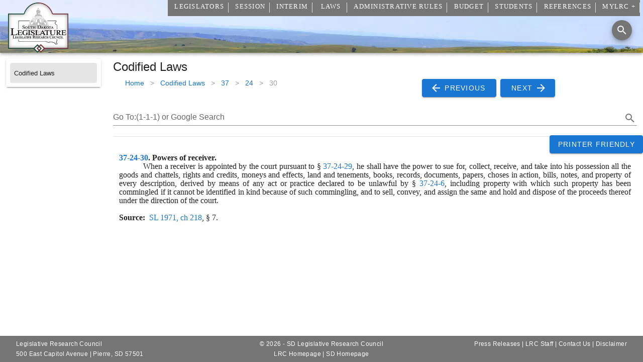

--- FILE ---
content_type: text/javascript
request_url: https://sdlegislature.gov/js/app.9a3a9172.js
body_size: 7599
content:
(function(e){function t(t){for(var o,r,s=t[0],l=t[1],c=t[2],u=0,p=[];u<s.length;u++)r=s[u],Object.prototype.hasOwnProperty.call(i,r)&&i[r]&&p.push(i[r][0]),i[r]=0;for(o in l)Object.prototype.hasOwnProperty.call(l,o)&&(e[o]=l[o]);d&&d(t);while(p.length)p.shift()();return a.push.apply(a,c||[]),n()}function n(){for(var e,t=0;t<a.length;t++){for(var n=a[t],o=!0,r=1;r<n.length;r++){var l=n[r];0!==i[l]&&(o=!1)}o&&(a.splice(t--,1),e=s(s.s=n[0]))}return e}var o={},i={app:0},a=[];function r(e){return s.p+"js/"+({}[e]||e)+"."+{"chunk-73768b71":"53a6d794","chunk-13e3c5eb":"bc899f23","chunk-f2dec118":"00e45166"}[e]+".js"}function s(t){if(o[t])return o[t].exports;var n=o[t]={i:t,l:!1,exports:{}};return e[t].call(n.exports,n,n.exports,s),n.l=!0,n.exports}s.e=function(e){var t=[],n=i[e];if(0!==n)if(n)t.push(n[2]);else{var o=new Promise((function(t,o){n=i[e]=[t,o]}));t.push(n[2]=o);var a,l=document.createElement("script");l.charset="utf-8",l.timeout=120,s.nc&&l.setAttribute("nonce",s.nc),l.src=r(e);var c=new Error;a=function(t){l.onerror=l.onload=null,clearTimeout(u);var n=i[e];if(0!==n){if(n){var o=t&&("load"===t.type?"missing":t.type),a=t&&t.target&&t.target.src;c.message="Loading chunk "+e+" failed.\n("+o+": "+a+")",c.name="ChunkLoadError",c.type=o,c.request=a,n[1](c)}i[e]=void 0}};var u=setTimeout((function(){a({type:"timeout",target:l})}),12e4);l.onerror=l.onload=a,document.head.appendChild(l)}return Promise.all(t)},s.m=e,s.c=o,s.d=function(e,t,n){s.o(e,t)||Object.defineProperty(e,t,{enumerable:!0,get:n})},s.r=function(e){"undefined"!==typeof Symbol&&Symbol.toStringTag&&Object.defineProperty(e,Symbol.toStringTag,{value:"Module"}),Object.defineProperty(e,"__esModule",{value:!0})},s.t=function(e,t){if(1&t&&(e=s(e)),8&t)return e;if(4&t&&"object"===typeof e&&e&&e.__esModule)return e;var n=Object.create(null);if(s.r(n),Object.defineProperty(n,"default",{enumerable:!0,value:e}),2&t&&"string"!=typeof e)for(var o in e)s.d(n,o,function(t){return e[t]}.bind(null,o));return n},s.n=function(e){var t=e&&e.__esModule?function(){return e["default"]}:function(){return e};return s.d(t,"a",t),t},s.o=function(e,t){return Object.prototype.hasOwnProperty.call(e,t)},s.p="/",s.oe=function(e){throw console.error(e),e};var l=window["webpackJsonp"]=window["webpackJsonp"]||[],c=l.push.bind(l);l.push=t,l=l.slice();for(var u=0;u<l.length;u++)t(l[u]);var d=c;a.push([0,"chunk-vendors"]),n()})({0:function(e,t,n){e.exports=n("56d7")},"56d7":function(e,t,n){"use strict";n.r(t);var o,i=n("a026"),a=function(){var e=this,t=e.$createElement,n=e._self._c||t;return n("v-app",{directives:[{name:"scroll",rawName:"v-scroll.self",value:e.onScroll,expression:"onScroll",modifiers:{self:!0}}],staticStyle:{height:"100%"}},[n("AppBar",{attrs:{height:"105px"}}),n("v-sheet",{directives:[{name:"scroll",rawName:"v-scroll.self",value:e.onScroll,expression:"onScroll",modifiers:{self:!0}}],staticClass:"overflow-y-auto d-print-block",staticStyle:{"min-height":"100%"},attrs:{id:"scrolling-techniques"}},[n("div",{ref:"target",attrs:{id:"topScroll"}}),n("keep-alive",[n("v-main",{staticClass:"overflow-y-hidden scroll-y customcontainer d-print-block"},[n("router-view",{directives:[{name:"keep-scroll-position",rawName:"v-keep-scroll-position"}]})],1)],1),n("v-snackbar",{staticClass:"d-print-none",attrs:{color:e.snackColor,timeout:4e3,top:"",right:""},model:{value:e.snackVisible,callback:function(t){e.snackVisible=t},expression:"snackVisible"}},[e._v(" "+e._s(e.snackText)+" ")]),n("v-snackbar",{staticClass:"d-print-none",attrs:{text:"",outlined:"",bottom:"",right:"",timeout:-1,color:"primary"},scopedSlots:e._u([{key:"action",fn:function(t){t.attrs;return[n("v-btn",{attrs:{color:"info"},on:{click:e.update}},[e._v(" Update"),n("v-icon",[e._v(e._s(e.refresh))])],1)]}}]),model:{value:e.isRefresh,callback:function(t){e.isRefresh=t},expression:"isRefresh"}},[e._v(" An update is available ")]),n("v-btn",{directives:[{name:"show",rawName:"v-show",value:e.fab,expression:"fab"}],staticClass:"d-print-none",attrs:{"aria-label":"Scroll To Top",fab:"",dark:"",fixed:"",bottom:"",right:"",outlined:"",color:"black"},on:{click:function(t){return e.toTop()}}},[n("v-icon",[e._v(e._s(e.keyboard_arrow_up))])],1),n("v-footer",{attrs:{"min-height":"52px",color:"grey darken-1"}},[n("v-layout",{staticStyle:{margin:"0"},attrs:{"justify-center":"",row:"",wrap:""}},[n("v-flex",{staticClass:"body link caption text-truncate",attrs:{"white--text":"",xs12:"",sm12:"",md4:"","pl-md-4":"","text-xs-center":""}},[n("div",[e._v(" Legislative Research Council"),n("br"),e._v(" 500 East Capitol Avenue | Pierre, SD 57501 ")])]),n("v-flex",{staticClass:"body link caption text-truncate",attrs:{"white--text":"",xs12:"",sm12:"",md4:"","text-md-center":""}},[n("div",[e._v(" © "+e._s((new Date).getFullYear())+" - SD Legislative Research Council"),n("br"),n("router-link",{attrs:{to:"/"}},[e._v("LRC Homepage")]),e._v(" | "),n("a",{attrs:{rel:"noopener",href:"https://sd.gov"}},[e._v("SD Homepage")])],1)]),n("v-flex",{staticClass:"body link caption text-truncate pr-4",attrs:{"white--text":"",xs12:"",sm12:"",md4:"","text-md-right":""}},[n("div",[n("router-link",{attrs:{to:"/PressRelease"}},[e._v("Press Releases")]),e._v(" | "),n("router-link",{attrs:{to:"/Staff"}},[e._v("LRC Staff")]),e._v(" | "),n("router-link",{attrs:{to:"/ContactUs/"}},[e._v("Contact Us")]),e._v(" | "),n("router-link",{attrs:{to:"/Disclaimer"}},[e._v("Disclaimer")])],1)])],1)],1)],1)],1)},r=[],s=n("c1df"),l=n.n(s),c=n("94ed");const u=()=>n.e("chunk-73768b71").then(n.bind(null,"bf2b"));var d={name:"App",components:{AppBar:u},metaInfo:{title:"",titleTemplate:"%s | South Dakota Legislature",meta:[{vmid:"og:site_name",property:"og:site_name",content:"South Dakota Legislature"},{vmid:"og:type",property:"og:type",content:"website"},{vmid:"og:url",property:"og:url",content:"https://sdlegislature.gov"},{vmid:"og:image",property:"og:image",content:"https://lawmakerdocuments.blob.core.usgovcloudapi.net/photos/logoshape.webp"},{vmid:"twitter:card",name:"twitter:card",content:"summary"},{vmid:"twitter:site",name:"twitter:site",content:"https://sdlegislature.gov"},{vmid:"twitter:image:src",name:"twitter:image:src",content:"https://lawmakerdocuments.blob.core.usgovcloudapi.net/photos/logoshape.webp"},{vmid:"Schema:image",itemprop:"image",content:"https://lawmakerdocuments.blob.core.usgovcloudapi.net/photos/logoshape.webp"}],link:[]},data(){return{refresh:c["y"],keyboard_arrow_up:c["h"],registration:null,isRefresh:!1,refreshing:!1,loading:!1,snackColor:"success",snackVisible:!1,snackText:null,allMenuItems:[{Title:"Legislators",active:!1,SubMenuItems:[{Title:"Legislator Contacts",url:"/Legislators/Contacts/",includeSessionId:!0,includeYear:!1},{Title:"Find My Legislators",url:"/Legislators/Find",includeYear:!1},{Title:"Legislator Listing",url:"/Legislators/Listing/",includeSessionId:!0,includeYear:!0},{Title:"Historical Listing",url:"/Historical/Listing",includeYear:!1},{Title:"Legislator Term Limits",url:"https://mylrc.sdlegislature.gov/api/Documents/Resource/72128.pdf?Year=2021",includeFileType:".pdf",includeYear:!1},{Title:"Address List",url:"/api/SessionMembers/",includeYear:!1,includeSessionId:!0,includeFileType:".csv"},{Title:"Archived",url:"/Session/Archived",includeYear:!1}]},{Title:"Session",active:!1,SubMenuItems:[{Title:"Bills",url:"/Session/Bills/",includeYear:!0,includeSessionId:!0},{Title:"Chambers/Committees",url:"/Session/Committees/",includeYear:!0,includeSessionId:!0},{Title:"Conference Committees",url:"/Session/ConferenceCommittees/",includeYear:!0,includeSessionId:!0},{Title:"General",url:"/Session/General/",includeYear:!0,includeSessionId:!0},{Title:"Schedule",url:"/Session/Schedule",includeSessionId:!1,includeYear:!0,hideSpecialSession:!0},{Title:"Archived",url:"/Session/Archived",includeYear:!1}]},{Title:"Interim",active:!1,SubMenuItems:[{Title:"Committees",url:"/Interim/Committees/",includeSessionId:!0,includeYear:!0,checkStartDate:!0},{Title:"Schedule",url:"/Interim/Schedule",includeSessionId:!1,includeYear:!0,checkStartDate:!0},{Title:"Rules of Procedure",url:"https://mylrc.sdlegislature.gov/api/Documents/RulesOfProcedure/72129.pdf?Year=2020",includeFileType:".pdf",includeYear:!1},{Title:"Archived",url:"/Interim/Archived",includeYear:!1}]},{Title:"Laws",active:!1,SubMenuItems:[{Title:"Constitution",url:"/Constitution",includeYear:!1},{Title:"Codified Laws",url:"/Statutes",includeYear:!1},{Title:"Session Laws",url:"/Statutes/Session_Laws/",includeSessionId:!0,includeYear:!0,checkStartDate:!0,addSixMonths:!0},{Title:"Archived",url:"/Session/Archived",includeYear:!1}]},{Title:"Administrative Rules",active:!1,SubMenuItems:[{Title:"Administrative Rules List",url:"/Rules/Administrative",includeYear:!1},{Title:"Current Register",url:"https://mylrc.sdlegislature.gov/api/Documents/208938.pdf",includeFileType:".pdf",includeYear:!1},{Title:"Archived Registers",url:"/Rules/Registers/",includeYear:!1,includeSessionId:!0,checkStartDate:!0},{Title:"Administrative Rules Manual",url:"/Rules/RulesManual",includeYear:!1},{Title:"Rules Review Committee",url:"/Interim/Committee/493",includeYear:!1},{Title:"Rules.sd.gov",url:"http://rules.sd.gov",includeYear:!1},{Title:"Administrative Rule Process",url:"https://mylrc.sdlegislature.gov/api/Documents/IssueMemo/124666.pdf?Year=2017",includeFileType:".pdf",includeYear:!1},{Title:"State Archives: Administrative Rules of South Dakota",url:"https://sdsdl-montage.auto-graphics.com/#/customizeListView?listId=CustomizeEntityLists_353-A",includeYear:!1}]},{Title:"Budget",active:!1,SubMenuItems:[{Title:"Hearing Documents",url:"/Budget/Documents",includeYear:!1},{Title:"Monthly Reports",url:"/Budget/MonthlyReport",includeYear:!1},{Title:"Budget Resources",url:"/Budget/Resources",includeYear:!1}]},{Title:"Students",active:!1,SubMenuItems:[{Title:"Page Program",url:"/Students/Page",includeYear:!1},{Title:"Intern Program",url:"/Students/Intern",includeYear:!1},{Title:"Resources",url:"/Students/Resources",includeYear:!1}]},{Title:"References",active:!1,SubMenuItems:[{Title:"Drafting Manual",url:"https://mylrc.sdlegislature.gov/api/Documents/127102.pdf",includeFileType:".pdf",includeYear:!1},{Title:"Issue Memos / White Papers",url:"/References/IssueMemos",includeYear:!1},{Title:"Legislator Reference Book",url:"https://mylrc.sdlegislature.gov/api/Documents/171806.pdf",includeFileType:".pdf",includeYear:!1},{Title:"Maps",url:"/References/Maps",includeYear:!1},{Title:"Performance Management Reports",url:"/References/PerformanceReports",includeYear:!1},{Title:"Program Evaluations",url:"/References/ProgramEvaluation",includeYear:!1},{Title:"Required Reports",url:"/References/RequiredReports",includeYear:!1},{Title:"Statistical Comparisons",url:"/References/StatisticalComparison",includeYear:!1},{Title:"External Resources",url:"/References/ExternalResources",includeYear:!1},{Title:"Public Resources",url:"/References/PublicResources",includeYear:!1}]},{Title:"MyLRC +",url:"https://mylrc.sdlegislature.gov",active:!1,SubMenuItems:[]}],searchURL:"",fab:!1}},mounted:function(){if(this.$MenuItems.value=this.allMenuItems,this.LoadData(),document.URL.toLowerCase().indexOf("printerfriendly=true")>-1)for(let t=0;t<document.styleSheets.length;t++)for(var e=document.styleSheets[t].rules.length-1;e>=0;e--)-1!=document.styleSheets[t].rules[e].cssText.indexOf("@media print")&&document.styleSheets[t].insertRule(document.styleSheets[t].rules[e].cssText.replace("@media print","@media screen"),e+1)},created(){document.addEventListener("serviceWorkerUpdateEvent",this.appUpdateUI,{once:!0}),navigator&&navigator.serviceWorker&&navigator.serviceWorker.addEventListener("controllerchange",()=>{this.refreshing||(this.refreshing=!0,this.loading=!0,window.location.reload())}),window.performance&&performance.navigation.type==performance.navigation.TYPE_RELOAD&&(console.info("This page is reloaded"),this.update())},methods:{appUpdateUI:function(e){let t=e.detail;t&&t.waiting&&(this.loading=!0,console.info("Service Worker Called to Skip waiting"),t.waiting.postMessage({type:"SKIP_WAITING"}))},update(){this.isRefresh=!1,this.registration&&this.registration.waiting&&(this.loading=!0,console.info("Service Worker Called to Skip waiting"),this.registration.waiting.postMessage({type:"SKIP_WAITING"}))},onFocus:function(){this.SearchBar=!0},LoadData:function(){o=this,fetch("/api/Sessions",{method:"GET",credentials:"include",headers:{"Content-Type":"application/json"}}).then((function(e){if(o.loading=!1,200===e.status||201===e.status)return e.json();throw new Error(e.statusText)})).then((function(e){o.$Sessions=EncodeDatetimes(e)})).catch((function(e){throw new Error(e)})),fetch("/api/Environment",{method:"GET",credentials:"include",headers:{"Content-Type":"application/json"}}).then((function(e){if(o.loading=!1,200===e.status||201===e.status)return e.json();throw new Error(e.statusText)})).then((function(e){o.$Environment.value=e,o.MyLRCUrl()})).catch((function(e){throw new Error(e)})),fetch("/api/Documents/Menu",{method:"GET",credentials:"include",headers:{"Content-Type":"application/json"}}).then((function(e){if(o.loading=!1,200===e.status||201===e.status)return e.json();throw new Error(e.statusText)})).then((function(e){o.$menuDocuments.value=EncodeDatetimes(e),o.$MenuItems.value=o.allMenuItems,o.$forceUpdate()})).catch((function(e){throw new Error(e)})),fetch("/api/Documents/SideMenu",{method:"GET",credentials:"include",headers:{"Content-Type":"application/json"}}).then((function(e){if(o.loading=!1,e.ok)return e.json();throw new Error(e.statusText)})).then((function(e){o.$sideMenuDocuments.value=EncodeDatetimes(e)})).catch((function(e){throw new Error(e)})),fetch("/api/MyLRC/LoggedIn",{method:"GET",credentials:"include",headers:{"Content-Type":"application/json"}}).then((function(e){if(o.loading=!1,200===e.status||201===e.status)return e.json()})).then((function(e){null!=e&&(o.$LoggedIn=EncodeDatetimes(e))})).catch((function(e){throw new Error(e)}))},checkStartDate(e){if(o.$Sessions){var t=o.$Sessions.filter(e=>0==e.SpecialSession),n=new Date;if(e.addSixMonths&&(n=new Date(n.setMonth(n.getMonth()+6))),t)return t=t.sort((function(e,t){return e.StartDate>t.StartDate?-1:1})),t[0].StartDate<=n?t[0].SessionId:t[1].SessionId}},checkStartDateForTitle(e){if(!this.$Sessions)return"";var t=this.$Sessions.value.filter(e=>0==e.SpecialSession),n=new Date;return e.addSixMonths&&(n=new Date(n.setMonth(n.getMonth()+6))),t?(t=t.sort((function(e,t){return e.StartDate>t.StartDate?-1:1})),t[0].StartDate<=n?t[0].YearString:t[1].YearString):void 0},onScroll:function(e){if("undefined"!==typeof window)try{let i=null;try{i=window.sessionStorage}catch{}if(i){const a=window.pageYOffset||e.target.scrollTop||0;this.fab=a>20;var t=i["scrollPositions"]||"[]",n=JSON.parse(t);if(n.some(e=>e.path==this.$router.currentRoute.path))n.find(e=>e.path==this.$router.currentRoute.path).y=e.target.scrollTop;else{var o={path:this.$router.currentRoute.path,y:e.target.scrollTop};n.push(o)}i["scrollPositions"]=JSON.stringify(n)}}catch{}},toTop:function(){let e=document.getElementById("topScroll");e&&e.scrollIntoView()},ShowMessage:function(e,t){this.snackColor=t||"info",this.snackText=e,this.snackVisible=!0},MyLRCUrl(){"Development"==this.$Environment.value?this.$MyLRCUrl.value="https://devmylrc.sdlegislature.gov/":"Test"==this.$Environment.value?this.$MyLRCUrl.value="https://testmylrc.sdlegislature.gov/":(this.$Environment.value,this.$MyLRCUrl.value="https://mylrc.sdlegislature.gov/")},Session(){o.$Sessions.length>1?o.$Session=o.$Sessions.filter((function(e){return e.Visible<=Date.now()})).sort((function(e,t){return e.Visible>t.Visible?-1:1}))[0]:1==o.$Sessions.length&&(o.$Session=o.$Sessions[0])}},watch:{$route:function(e,t){}},computed:{MenuItemsNoMylrc:function(){return this.$MenuItems.value.filter(e=>"MyLRC +"!=e.Title)}}};window.myfetch=function(e,t){return t=t||{},t.credentials="same-origin",fetch(e,t).then((function(e){if(405!=e.status)return e;document.location.assign(this.$BasePath)}))},window.MemberType=function(e){return"S"==e?"Senator":"Representative"},window.isValidDate=function(e){return e&&"[object Date]"===Object.prototype.toString.call(e)&&!isNaN(e)},window.EncodeDatetimes=function(e){if(null==e)return null;if(e.constructor===Array)if(e.length>0&&"string"===typeof e[0])for(var t=0;t<e.length;t++)l()(e[t],l.a.ISO_8601,!0).isValid()&&(e[t]=new Date(e[t]));else for(var n in e)EncodeDatetimes(e[n]);else if("string"===typeof e)l()(e,l.a.ISO_8601,!0).isValid()&&(e=new Date(e));else for(var o in e)e.hasOwnProperty(o)&&("string"===typeof e[o]||e[o]instanceof String?l()(e[o],l.a.ISO_8601,!0).isValid()&&(e[o]=new Date(e[o])):"object"===typeof e[o]&&null!==e[o]&&EncodeDatetimes(e[o]));return e},window.EncodeDate=function(e){if(null==e)return null;if(e.constructor===Array)if(e.length>0&&"string"===typeof e[0])for(var t=0;t<e.length;t++)l()(e[t],l.a.ISO_8601,!0).isValid()&&(e[t]=l()(e[t],"YYYY-MM-DDTHH:mm:ss").toDate());else for(var n in e)EncodeDate(e[n]);else if("string"===typeof e||e instanceof String)l()(e,l.a.ISO_8601,!0).isValid()&&(e=l()(e,"YYYY-MM-DDTHH:mm:ss").toDate());else for(var o in e)e.hasOwnProperty(o)&&("string"===typeof e[o]||e[o]instanceof String?l()(e[o],l.a.ISO_8601,!0).isValid()&&(e[o]=l()(e[o],"YYYY-MM-DDTHH:mm:ss").toDate()):"object"===typeof e[o]&&null!==e[o]&&EncodeDate(e[o]));return e},window.debounce=function(e,t){var n=null;return function(){clearTimeout(n);var o=arguments,i=this;n=setTimeout((function(){e.apply(i,o)}),t)}};var p=d,h=n("0c7c"),b=n("6544"),m=n.n(b),f=n("7496"),g=n("8336"),v=n("0e8f"),k=n("553a"),S=n("132d"),w=n("a722"),y=n("f6c4"),I=n("8dd9"),_=n("2db4"),R=n("269a"),x=n.n(R),T=n("f977"),D=Object(h["a"])(p,a,r,!1,null,"c7b64398",null),C=D.exports;m()(D,{VApp:f["a"],VBtn:g["a"],VFlex:v["a"],VFooter:k["a"],VIcon:S["a"],VLayout:w["a"],VMain:y["a"],VSheet:I["a"],VSnackbar:_["a"]}),x()(D,{Scroll:T["b"]});var M=n("8c4f"),L=n("58ca");i["a"].use(M["a"]),i["a"].use(L["a"]);var Y=new M["a"]({mode:"history",routes:[{path:"/",component:()=>n.e("chunk-73768b71").then(n.bind(null,"f1d1"))},{path:"/index",redirect:"/"},{path:"/index.html",redirect:"/"},{path:"/Session/BillStatus/:SessionId",props:!0,component:()=>n.e("chunk-73768b71").then(n.bind(null,"6ab1"))},{path:"/Session/Bill/:BillId",props:!0,component:()=>Promise.all([n.e("chunk-73768b71"),n.e("chunk-13e3c5eb")]).then(n.bind(null,"d850"))},{path:"/Session/Bill/:BillId/:DocumentId",props:!0,component:()=>n.e("chunk-73768b71").then(n.bind(null,"b1b6"))},{path:"/Session/Keyword/:SubjectId",redirect:"/Session/Subject/:SubjectId",props:!0},{path:"/Session/Subject/:SubjectId",props:!0,component:()=>Promise.all([n.e("chunk-73768b71"),n.e("chunk-13e3c5eb")]).then(n.bind(null,"d93b"))},{path:"/Session/TextSearch/:SessionId",props:!0,component:()=>n.e("chunk-73768b71").then(n.bind(null,"0199"))},{path:"/Session/SubjectIndex/:SessionId",props:!0,component:()=>n.e("chunk-73768b71").then(n.bind(null,"3582"))},{path:"/Session/BillReports/:SessionId",props:!0,component:()=>n.e("chunk-73768b71").then(n.bind(null,"6f47"))},{path:"/Session/BillReports/SignedByGovernor/:SessionId",props:!0,component:()=>n.e("chunk-73768b71").then(n.bind(null,"6f47"))},{path:"/Session/BillReports/VetoedByGovernor/:SessionId",props:!0,component:()=>n.e("chunk-73768b71").then(n.bind(null,"215f"))},{path:"/Session/BillReports/GovernorsDesk/:SessionId",props:!0,component:()=>n.e("chunk-73768b71").then(n.bind(null,"8202"))},{path:"/Session/BillReports/Custom/:SessionId",props:!0,component:()=>n.e("chunk-73768b71").then(n.bind(null,"14ef"))},{path:"/Session/BillReports/FiscalNotes/:SessionId",props:!0,component:()=>n.e("chunk-73768b71").then(n.bind(null,"6656"))},{path:"/Session/BillReports/Hoghouse/:SessionId",props:!0,component:()=>n.e("chunk-73768b71").then(n.bind(null,"f95a"))},{path:"/Session/BillReports/PrisonJail/:SessionId",props:!0,component:()=>n.e("chunk-73768b71").then(n.bind(null,"1ca9"))},{path:"/Session/BillReports/Withdrawn/:SessionId",props:!0,component:()=>n.e("chunk-73768b71").then(n.bind(null,"7326"))},{path:"/Session/BillReports/Emergency/:SessionId",props:!0,component:()=>n.e("chunk-73768b71").then(n.bind(null,"b841"))},{path:"/Statutes/Constitution",redirect:"/Constitution"},{path:"/Statutes/Constitution/:Value",props:!0,redirect:"/Constitution/:Value"},{path:"/Constitution",component:()=>n.e("chunk-73768b71").then(n.bind(null,"53ce"))},{path:"/Constitution/:Value",props:!0,component:()=>n.e("chunk-73768b71").then(n.bind(null,"44c6"))},{path:"/Statutes/:Value",props:!0,component:()=>n.e("chunk-73768b71").then(n.bind(null,"f7b7"))},{path:"/Statutes/Codified_Laws/:Value",redirect:"/Statutes/:Value",props:!0},{path:"/Statutes",component:()=>n.e("chunk-73768b71").then(n.bind(null,"335b"))},{path:"/Statutes/Codified_Laws",redirect:"/Statutes"},{path:"/Statutes/Session_Laws/:SessionId",props:!0,component:()=>n.e("chunk-73768b71").then(n.bind(null,"6cb5"))},{path:"/Statutes/Session_Laws/Chapter/:SessionLawId",props:!0,component:()=>n.e("chunk-73768b71").then(n.bind(null,"b347"))},{path:"/Statutes/Session_Laws/Foreword/:SessionId",props:e=>({SessionId:e.params.SessionId,DocumentTypeId:60}),component:()=>n.e("chunk-73768b71").then(n.bind(null,"dc7d"))},{path:"/Statutes/Session_Laws/CrossReference/:SessionId",props:e=>({SessionId:e.params.SessionId,DocumentTypeId:61}),component:()=>n.e("chunk-73768b71").then(n.bind(null,"dc7d"))},{path:"/Statutes/Session_Laws/TopicalIndex/:SessionId",props:e=>({SessionId:e.params.SessionId,DocumentTypeId:62}),component:()=>n.e("chunk-73768b71").then(n.bind(null,"dc7d"))},{path:"/Statutes/Session_Laws/TableOfContents/:SessionId",props:!0,component:()=>n.e("chunk-73768b71").then(n.bind(null,"6cb5"))},{path:"/Statutes/Session_Laws/SDCLIndex/:SessionId",props:e=>({SessionId:e.params.SessionId,DocumentTypeId:65}),component:()=>n.e("chunk-73768b71").then(n.bind(null,"dc7d"))},{path:"/Rules/Administrative",component:()=>n.e("chunk-73768b71").then(n.bind(null,"9503"))},{path:"/Rules/Administrative/:Value",props:!0,component:()=>n.e("chunk-73768b71").then(n.bind(null,"a141"))},{path:"/Rules/Registers/:SessionId",props:!0,component:()=>n.e("chunk-73768b71").then(n.bind(null,"d211"))},{path:"/Rules/RulesManual",component:()=>n.e("chunk-73768b71").then(n.bind(null,"30fc"))},{path:"/Legislators/Contacts/:SessionId",props:!0,component:()=>n.e("chunk-73768b71").then(n.bind(null,"2248"))},{path:"/Legislators/Profile/:SessionMemberId",props:!0,component:()=>n.e("chunk-73768b71").then(n.bind(null,"9991")),children:[{path:"",redirect:"Detail"},{path:"Detail",props:!0,component:()=>n.e("chunk-f2dec118").then(n.bind(null,"e58a"))},{path:"Committees",props:!0,component:()=>n.e("chunk-73768b71").then(n.bind(null,"0a0e"))},{path:"Bills",props:!0,component:()=>n.e("chunk-73768b71").then(n.bind(null,"665b"))},{path:"Hearings",props:!0,component:()=>n.e("chunk-73768b71").then(n.bind(null,"bc16"))}]},{path:"/Legislators/Find",component:()=>n.e("chunk-73768b71").then(n.bind(null,"7cbe"))},{path:"/Legislators/Listing/:SessionId",props:!0,component:()=>n.e("chunk-73768b71").then(n.bind(null,"10be"))},{path:"/Historical",redirect:"/Historical/Listing"},{path:"/Legislators/Historical",redirect:"/Historical/Listing"},{path:"/Historical/Listing",component:()=>n.e("chunk-73768b71").then(n.bind(null,"68cc"))},{path:"/Historical/Downloads",component:()=>n.e("chunk-73768b71").then(n.bind(null,"5de8"))},{path:"/Historical/Legislator/Profile/:MemberId",props:!0,component:()=>n.e("chunk-73768b71").then(n.bind(null,"b071"))},{path:"/Historical/Reports/GeneralReports",component:()=>n.e("chunk-73768b71").then(n.bind(null,"6af1"))},{path:"/Historical/Reports/Political",component:()=>n.e("chunk-73768b71").then(n.bind(null,"376c"))},{path:"/Historical/Reports/Statehood",component:()=>n.e("chunk-73768b71").then(n.bind(null,"9b37"))},{path:"/Historical/Reports/Territorial",component:()=>n.e("chunk-73768b71").then(n.bind(null,"1d3b"))},{path:"/Historical/Reports/OfficeReports",component:()=>n.e("chunk-73768b71").then(n.bind(null,"bcc2"))},{path:"/Historical/Reports/Constitutional",component:()=>n.e("chunk-73768b71").then(n.bind(null,"473e"))},{path:"/Historical/Reports/ExecutiveBoard",component:()=>n.e("chunk-73768b71").then(n.bind(null,"4128"))},{path:"/Historical/Reports/SupremeCourt",component:()=>n.e("chunk-73768b71").then(n.bind(null,"a32e"))},{path:"/Historical/Reports/SpeakersPresidents",component:()=>n.e("chunk-73768b71").then(n.bind(null,"3208"))},{path:"/Historical/Reports/USCongress",component:()=>n.e("chunk-73768b71").then(n.bind(null,"d88a"))},{path:"/Historical/Reports/TenureReports",component:()=>n.e("chunk-73768b71").then(n.bind(null,"ff42"))},{path:"/Historical/Reports/TenYear",component:()=>n.e("chunk-73768b71").then(n.bind(null,"1516"))},{path:"/Historical/Reports/FifteenYear",component:()=>n.e("chunk-73768b71").then(n.bind(null,"ced7"))},{path:"/Historical/Reports/TwentyYear",component:()=>n.e("chunk-73768b71").then(n.bind(null,"637a"))},{path:"/Historical/Reports/TwentyFiveYear",component:()=>n.e("chunk-73768b71").then(n.bind(null,"0524"))},{path:"/Legislators/Archived",redirect:"/Session/Archived"},{path:"/Testify/:AgendaId",props:!0,component:()=>n.e("chunk-73768b71").then(n.bind(null,"216a"))},{path:"/Session/General/:SessionId",props:!0,component:()=>n.e("chunk-73768b71").then(n.bind(null,"71d0"))},{path:"/Session/Housing",alias:"/Session/General/Housing/:SessionId",props:!0,component:()=>n.e("chunk-73768b71").then(n.bind(null,"6c62"))},{path:"/Session/Memorial",component:()=>n.e("chunk-73768b71").then(n.bind(null,"192d"))},{path:"/Session/Archived",component:()=>n.e("chunk-73768b71").then(n.bind(null,"d239"))},{path:"/Session/Bills/:SessionId",props:!0,component:()=>n.e("chunk-73768b71").then(n.bind(null,"2bfc"))},{path:"/Session/Committees/:SessionId",props:!0,component:()=>n.e("chunk-73768b71").then(n.bind(null,"0b80"))},{path:"/Session/Committee/:CommitteeId",props:!0,component:()=>n.e("chunk-73768b71").then(n.bind(null,"1f8f")),children:[{path:"",redirect:"Detail"},{path:"Detail",props:!0,component:()=>n.e("chunk-73768b71").then(n.bind(null,"e63f"))},{path:"Agendas",alias:"Calendars",props:!0,component:()=>n.e("chunk-73768b71").then(n.bind(null,"190d"))},{path:"Bills",props:!0,component:()=>n.e("chunk-73768b71").then(n.bind(null,"e0af"))},{path:"Minutes",alias:"Journals",props:!0,component:()=>n.e("chunk-73768b71").then(n.bind(null,"1446"))},{path:"HearingDocuments",props:!0,component:()=>n.e("chunk-73768b71").then(n.bind(null,"8ce2"))},{path:"CombinedAgendas",props:!0,component:()=>n.e("chunk-73768b71").then(n.bind(null,"16a1"))},{path:"eMinutes/:Avid",props:!0,component:()=>n.e("chunk-73768b71").then(n.bind(null,"7b9c"))},{path:"eMinutes",props:!0,component:()=>n.e("chunk-73768b71").then(n.bind(null,"7b9c"))}]},{path:"/Session/Committee/LiveBoard/:DocumentId",props:!0,component:()=>n.e("chunk-73768b71").then(n.bind(null,"52a1"))},{path:"/Interim/Committee/LiveBoard/:DocumentId",props:!0,component:()=>n.e("chunk-73768b71").then(n.bind(null,"52a1"))},{path:"/Interim/Committee/:CommitteeId",props:!0,component:()=>n.e("chunk-73768b71").then(n.bind(null,"1f8f")),children:[{path:"",redirect:"Detail"},{path:"Detail",props:!0,component:()=>n.e("chunk-73768b71").then(n.bind(null,"e63f"))},{path:"Agendas",props:!0,component:()=>n.e("chunk-73768b71").then(n.bind(null,"190d"))},{path:"Bills",props:!0,component:()=>n.e("chunk-73768b71").then(n.bind(null,"e0af"))},{path:"Minutes",props:!0,component:()=>n.e("chunk-73768b71").then(n.bind(null,"1446"))},{path:"HearingDocuments",props:!0,component:()=>n.e("chunk-73768b71").then(n.bind(null,"8ce2"))},{path:"CombinedAgendas",props:!0,component:()=>n.e("chunk-73768b71").then(n.bind(null,"16a1"))}]},{path:"/Session/ConferenceCommittees/:SessionId",props:!0,component:()=>n.e("chunk-73768b71").then(n.bind(null,"d678"))},{path:"/Session/General/:SessionId",props:!0,component:()=>n.e("chunk-73768b71").then(n.bind(null,"71d0"))},{path:"/Session/Schedule/:SessionId?",props:!0,component:()=>n.e("chunk-73768b71").then(n.bind(null,"57d3"))},{path:"/Interim/Schedule/:SessionId?",props:!0,component:()=>n.e("chunk-73768b71").then(n.bind(null,"57d3"))},{path:"/Interim/Committees/:SessionId",props:!0,component:()=>n.e("chunk-73768b71").then(n.bind(null,"0b80"))},{path:"/Interim/Archived",component:()=>n.e("chunk-73768b71").then(n.bind(null,"d239"))},{path:"/Budget/Documents/:DocumentHearingId",props:!0,component:()=>n.e("chunk-73768b71").then(n.bind(null,"8c6e"))},{path:"/Budget/Documents",props:!0,component:()=>n.e("chunk-73768b71").then(n.bind(null,"8c6e"))},{path:"/Budget/MonthlyReport",component:()=>n.e("chunk-73768b71").then(n.bind(null,"f48c"))},{path:"/Budget/GeneralFundReceipts",component:()=>n.e("chunk-73768b71").then(n.bind(null,"f48c"))},{path:"/Budget/Expenditures",component:()=>n.e("chunk-73768b71").then(n.bind(null,"f48c"))},{path:"/Budget/MedicalServices",component:()=>n.e("chunk-73768b71").then(n.bind(null,"f48c"))},{path:"/Budget/TrustFunds",component:()=>n.e("chunk-73768b71").then(n.bind(null,"f48c"))},{path:"/Budget/PrisonPopulations",component:()=>n.e("chunk-73768b71").then(n.bind(null,"f48c"))},{path:"/Budget/Archived",component:()=>n.e("chunk-73768b71").then(n.bind(null,"0ec0"))},{path:"/Budget/Resources",component:()=>n.e("chunk-73768b71").then(n.bind(null,"2c05"))},{path:"/Budget/Resources",component:()=>n.e("chunk-73768b71").then(n.bind(null,"2c05"))},{path:"/Budget/GOACDocuments",component:()=>n.e("chunk-73768b71").then(n.bind(null,"2c05"))},{path:"/Budget/GeneralFundReversions",component:()=>n.e("chunk-73768b71").then(n.bind(null,"2c05"))},{path:"/Budget/PersonalServiceDocuments",component:()=>n.e("chunk-73768b71").then(n.bind(null,"2c05"))},{path:"/Budget/LettersOfIntent",component:()=>n.e("chunk-73768b71").then(n.bind(null,"2c05"))},{path:"/Budget/BFMReports",component:()=>n.e("chunk-73768b71").then(n.bind(null,"2c05"))},{path:"/Students/Resources",component:()=>n.e("chunk-73768b71").then(n.bind(null,"4369"))},{path:"/Students/Page",component:()=>n.e("chunk-73768b71").then(n.bind(null,"d589"))},{path:"/Students/Intern",component:()=>n.e("chunk-73768b71").then(n.bind(null,"7e4a"))},{path:"/Redistricting",redirect:"/Redistricting/Home"},{path:"/Redistricting/Home",component:()=>n.e("chunk-73768b71").then(n.bind(null,"a002"))},{path:"/Redistricting/CourtCases",component:()=>n.e("chunk-73768b71").then(n.bind(null,"9d8c"))},{path:"/Redistricting/Faq",component:()=>n.e("chunk-73768b71").then(n.bind(null,"3e72"))},{path:"/Redistricting/Laws",component:()=>n.e("chunk-73768b71").then(n.bind(null,"300d"))},{path:"/Redistricting/Resources",component:()=>n.e("chunk-73768b71").then(n.bind(null,"4ba6"))},{path:"/References/IssueMemos",component:()=>n.e("chunk-73768b71").then(n.bind(null,"55a1"))},{path:"/References/Maps",component:()=>n.e("chunk-73768b71").then(n.bind(null,"5f45"))},{path:"/References/PerformanceReports",component:()=>n.e("chunk-73768b71").then(n.bind(null,"d5f0"))},{path:"/References/ProgramEvaluation",component:()=>n.e("chunk-73768b71").then(n.bind(null,"cea1"))},{path:"/References/RequiredReports",component:()=>n.e("chunk-73768b71").then(n.bind(null,"7155"))},{path:"/References/StatisticalComparison",component:()=>n.e("chunk-73768b71").then(n.bind(null,"d8dc"))},{path:"/References/ExternalResources",component:()=>n.e("chunk-73768b71").then(n.bind(null,"97fe"))},{path:"/References/PublicResources",component:()=>n.e("chunk-73768b71").then(n.bind(null,"4369"))},{path:"/PressRelease",component:()=>n.e("chunk-73768b71").then(n.bind(null,"2f40"))},{path:"/Disclaimer",component:()=>n.e("chunk-73768b71").then(n.bind(null,"4a94"))},{path:"/Staff",component:()=>n.e("chunk-73768b71").then(n.bind(null,"d6f5"))},{path:"/Staff/Profile/:UserId",props:!0,component:()=>n.e("chunk-73768b71").then(n.bind(null,"1ee6"))},{path:"/Staff/Listing",component:()=>Promise.all([n.e("chunk-73768b71"),n.e("chunk-f2dec118")]).then(n.bind(null,"f6af"))},{path:"/Staff/Division",component:()=>n.e("chunk-73768b71").then(n.bind(null,"3e17"))},{path:"/Staff/SubjectArea",component:()=>n.e("chunk-73768b71").then(n.bind(null,"6ad9"))},{path:"/Staff/Session/Committee",component:()=>n.e("chunk-73768b71").then(n.bind(null,"6a0e"))},{path:"/Staff/Interim/Committee",component:()=>n.e("chunk-73768b71").then(n.bind(null,"6a0e"))},{path:"/Staff/BudgetAgency",component:()=>n.e("chunk-73768b71").then(n.bind(null,"abf9"))},{path:"/Staff/RuleAgency",component:()=>n.e("chunk-73768b71").then(n.bind(null,"bf3f"))},{path:"/Staff/Careers",component:()=>n.e("chunk-73768b71").then(n.bind(null,"00be"))},{path:"/ContactUs",component:()=>n.e("chunk-73768b71").then(n.bind(null,"a72f"))},{path:"/ContactUs/Congress",component:()=>n.e("chunk-73768b71").then(n.bind(null,"d6cb"))},{path:"/ContactUs/ADARequest",component:()=>n.e("chunk-73768b71").then(n.bind(null,"53ae"))},{path:"/Session/Vote/:VoteId",props:!0,component:()=>n.e("chunk-73768b71").then(n.bind(null,"fa58"))},{path:"/400",component:()=>n.e("chunk-73768b71").then(n.bind(null,"f334"))},{path:"/404",component:()=>n.e("chunk-73768b71").then(n.bind(null,"b1d3"))},{path:"/500",component:()=>n.e("chunk-73768b71").then(n.bind(null,"1aa7"))},{path:"/PublicParticipation",beforeEnter(){window.location.href="https://mylrc.sdlegislature.gov/api/documents/212840.pdf"}},{path:"/:pathMatch(.*)*",beforeEnter(){window.location.href="/404?path="+encodeURIComponent(window.location.pathname)}}],scrollBehavior(e,t,n){if(n){let e=null;try{e=window.sessionStorage}catch{}if(e){var o=e["scrollPositions"]||"[]",i=JSON.parse(o),a=new URL(app.baseURI).pathname;if(i&&i.some(e=>e.path==a)){var r=i.find(e=>e.path==a);return new Promise((e,t)=>{setTimeout(t=>{let n=document.getElementById("scrolling-techniques");n&&(n.scrollTop=r.y),e({x:0,y:0})},1500)})}}return{x:0,y:0}}return{x:0,y:0}}}),P=n("f309");i["a"].use(P["a"]);const E=!1,B={theme:{dark:E.matches},themes:{light:{},dark:{}},icons:{iconfont:"mdiSvg"}};var A=new P["a"](B),j=n("7df5"),H=n.n(j),F=(n("8b2b"),n("9483"));Object(F["a"])("/service-worker.js",{ready(){console.log("App is being served from cache by a service worker.\nFor more details, visit https://goo.gl/AFskqB")},registered(){console.log("Service worker has been registered.")},cached(){console.log("Content has been cached for offline use.")},updatefound(){console.log("New content is downloading.")},updated(e){console.log("New content is available; Refreshing."),e.waiting.postMessage({type:"SKIP_WAITING"})},offline(){console.log("No internet connection found. App is running in offline mode.")},error(e){console.error("Error during service worker registration:",e)}});var O=n("17c9"),V=n.n(O),$=n("3a60"),U=n.n($);i["a"].use(H.a),i["a"].use(U.a),i["a"].config.productionTip=!1,i["a"].prototype.$MyLRCUrl=i["a"].observable({value:"https://mylrc.sdlegislature.gov/"}),i["a"].prototype.$BasePath=i["a"].observable({value:location.protocol+"//"+location.host+"/"}),i["a"].prototype.$LoggedIn=i["a"].observable(!1),i["a"].prototype.$menuDocuments=i["a"].observable({value:[]}),i["a"].prototype.$sideMenuDocuments=i["a"].observable({value:[]}),i["a"].prototype.$MenuItems=i["a"].observable({value:[]}),i["a"].prototype.$Environment=i["a"].observable({value:"Production"});new i["a"]({el:"#app",vuetify:A,router:Y,components:{App:C},template:"<App/>",render:e=>e(C)});Y.beforeResolve((function(e,t,n){if(e.fullPath&&e.fullPath.includes("/#/")){let t=e.fullPath.replace("/#/","/");n(t)}else n()})),Y.afterEach((function(e,t){})),Y.beforeEach((function(e,t,n){if(e.fullPath&&e.fullPath.includes("/#/")){let t=e.fullPath.replace("/#/","/");n(t)}else n()})),window.MemberTypeFilter=function(e){return MemberType(e)},i["a"].filter("MemberTypeFilter",MemberTypeFilter),window.FormatDates=function(e){return isValidDate(e)?e.toLocaleDateString():e},i["a"].filter("FormatDates",FormatDates),window.FormatDateTimes=function(e){if(!isValidDate(e))return e;let t=(new Date).toLocaleTimeString("en-us",{timeZoneName:"short"}).split(" ")[2]||"";return l()(e).format("MM/DD/YYYY h:mm A")+" "+t},i["a"].filter("FormatDateTimes",FormatDateTimes),window.FormatTimes=function(e){if(!isValidDate(e))return e;let t=(new Date).toLocaleTimeString("en-us",{timeZoneName:"short"}).split(" ")[2]||"";return 0==e.getHours()?l()(e).format("MM-DD-YYYY"):l()(e).format("h:mm A")+" "+t},i["a"].filter("FormatTimes",FormatTimes),window.FormatDatesLongDay=function(e){return isValidDate(e)?0==e.getHours()?l()(e).format("dddd, MMMM DD, YYYY"):l()(e).format("dddd, MMMM DD, YYYY h:mm A"):e},i["a"].filter("FormatDatesLongDay",FormatDatesLongDay);var G=null,N=null;i["a"].config.errorHandler=function(e,t,n){G=e,N=null,V.a.fromError(e).then(W).catch(q)},window.onerror=function(e,t,n,o,i){G=i,N=t,i?V.a.fromError(i).then(W).catch(q):V.a.get().then(W).catch(q)};var q=function(e){console.error(e)},W=function(e){var t=e.map((function(e){return e.toString()})).join("\n");try{let e=null;window&&window.location&&(e=window.location.href),fetch("/api/Errors",{method:"POST",credentials:"include",headers:{"Content-Type":"application/json"},body:JSON.stringify({Message:G.message||"",Source:N,StackTrace:t,Path:e,DateOccured:new Date})}),console.error(G)}catch(n){console.error(n)}};window.location.host.toLowerCase().startsWith("www.")&&(window.location.replace(window.location.href.toLowerCase().replace("www.","")),console.log("Redirected from www. to root"))},"8b2b":function(e,t,n){var o=n("c1d8");o.__esModule&&(o=o.default),"string"===typeof o&&(o=[[e.i,o,""]]),o.locals&&(e.exports=o.locals);var i=n("09a7").default;i("71c6aa1c",o,!0,{sourceMap:!1,shadowMode:!1})},c1d8:function(e,t,n){var o=n("4bad");t=o(!1),t.push([e.i,'body,html{height:100%;width:100%;font-size:1rem;overflow:visible}@font-face{font-family:Pacifico;font-style:normal;font-weight:400;src:local("Iskoola Pota"),local("Iskoola Pota");font-display:swap}.body-content{padding-left:15px;padding-right:15px}.fixed-top{height:44px}.sidebar{position:fixed;top:44px;bottom:0;width:250px}.sidebar-bottom{position:absolute;bottom:0;left:0;right:0}.content{position:fixed;top:44px;bottom:0;margin-left:250px;left:0;right:0;overflow:auto}.sidebar .btn-block+.btn-block{margin-top:0}.nav-pills .nav-link,.show>.nav-pills .nav-link{color:#e2e6ea;background-color:#343a40;cursor:pointer}.nav-pills .nav-link.active,.show>.nav-pills .nav-link{color:#212529;background-color:#f8f9fa;cursor:pointer}.nav.nav-tabs{background-color:#343a40;border-bottom:none}.nav-tabs .nav-link{color:#e2e6ea;background-color:#343a40;cursor:pointer}.nav-tabs .nav-link .active{color:#212529;background-color:#f8f9fa;cursor:pointer}.tab-content{padding:10px}.fade-enter-active,.fade-leave-active{transition:opacity .1s}.fade-enter,.fade-leave-to{opacity:0}table.v-table tbody td,table.v-table tbody th{height:20px;max-width:425px;white-space:nowrap;overflow:hidden;text-overflow:ellipsis}table.v-table thead tr{height:2em}.v-label{margin-bottom:0}.v-small-btn{margin:0;height:auto;min-width:inherit}table.v-table tbody td:first-child,table.v-table tbody td:not(:first-child),table.v-table tbody th:first-child,table.v-table tbody th:not(:first-child),table.v-table thead td:first-child,table.v-table thead td:not(:first-child),table.v-table thead th:first-child,table.v-table thead th:not(:first-child){padding-left:7px;padding-right:7px}svg{fill:currentColor}.font-underline{text-decoration:underline}.nopadding{padding:0}.v-list__tile--active.theme--dark{color:#424242!important;background-color:#fff}.v-list__tile--active.theme--light{background-color:#e0e0e0}.theme--dark .v-tabs__item--active{color:#424242!important;background-color:#fff}.theme--light .v-tabs__item--active{background-color:#e0e0e0}.theme--dark .v-list__tile--active .v-icon,.theme--dark .v-tabs__item--active .v-icon{color:#000}.theme--dark.v-list .v-list__group__header:hover,.theme--dark.v-list .v-list__tile--highlighted,.theme--dark.v-list .v-list__tile--link:hover{background:hsla(0,0%,100%,.5)}.vue-grid-item.vue-grid-placeholder{background:#343d85!important}.vuecal__now-line{color:#00f}.my-event{overflow:hidden;overflow-y:auto;text-overflow:ellipsis;border-radius:2px;background-color:#1867c0;color:#fff;border:1px solid #1867c0;font-size:12px;padding:3px;cursor:pointer;margin-bottom:1px;left:4px;margin-right:8px;position:relative;max-height:200px}.my-event.with-time{position:absolute;right:4px;margin-right:0}.my-event.red{background-color:#ff5252}.my-event.green{background-color:#185200}.v-expansion-panel__header{padding-left:15px!important}.no-radius.v-text-field--outline>.v-input__control>.v-input__slot{border-radius:0}::-webkit-scrollbar{width:10px}::-webkit-scrollbar-track{background:#f1f1f1}::-webkit-scrollbar-thumb{background:#888}.link a:link,.link a:visited{text-decoration:none;color:inherit}.link a:active,.link a:hover{text-decoration:underline;color:inherit}[v-cloak]{display:none}.smalltextinput{min-height:inherit;padding-top:5px;padding-bottom:0;margin:0}.h-90{height:90%}.v-dialog.overflow-y-hidden{overflow-y:hidden}.v-dialog.overflow-hidden{overflow:hidden}.v-dialog.overflow-x-hidden{overflow-x:hidden}.v-important-animate{-webkit-animation-name:important;animation-name:important;-webkit-animation-duration:3s;animation-duration:3s;-webkit-animation-iteration-count:infinite;animation-iteration-count:infinite}@-webkit-keyframes important{0%{background-color:rgba(255,0,0,.75)}50%{background-color:rgba(255,0,0,.35)}to{background-color:rgba(255,0,0,.75)}}@keyframes important{0%{background-color:rgba(255,0,0,.75)}50%{background-color:rgba(255,0,0,.35)}to{background-color:rgba(255,0,0,.75)}}.v-step{z-index:300}.fb-share-button,.twitter-share-button{vertical-align:middle;margin:6px 8px}.v-timeline-item__body{white-space:normal}.v-input__slot{margin-bottom:1px}.v-input--selection-controls{margin-top:1px}.popup{color:#000}.vuecal__bg{overflow-y:hidden}.vuecal--month-view .vuecal__cell-content{justify-content:flex-start;align-items:flex-end}.twitter-share-button{vertical-align:top!important;margin:0!important}.square{position:relative;width:25%}.square:after{content:"";display:block;padding-bottom:100%}a{text-decoration:none}.v-slide-group__prev--disabled{display:none!important}.v-toolbar__content{padding-right:9px;padding-left:2px;padding-top:5px;padding-bottom:0}.v-app-bar--is-scrolled{right:10px!important}.v-image__image--preload{filter:none!important}.v-list-item .v-list-item__subtitle,.v-list-item .v-list-item__title{line-height:inherit!important}.customcontainer{min-height:70%;min-height:calc(100% - 52px)}.customcontainer,:root .safari_only,_::-webkit-full-page-media,_:future{min-height:92vh!important}.v-btn__content{flex:auto}@media print{body{overflow:auto;height:auto}.v-application--wrap{flex:none;display:block;width:100%}.scroll-y{height:auto;overflow:visible}.v-main{padding:0!important}.billStatus .headline{font-weight:700}.billStatus .headline,.billStatus .v-data-table>.v-data-table__wrapper>table>tbody>tr>td,.v-data-table>.v-data-table__wrapper>table>tfoot>tr>td,.v-data-table>.v-data-table__wrapper>table>thead>tr>td{font-size:10.98pt!important}.billStatus .col{padding-top:0;padding-bottom:0;font-size:10.98pt!important}.billStatus .row{margin:0}.billStatus .v-card__text{padding:0 0 0 20px}.billStatus .text-start sortable,.billStatus .theme--light.v-data-table>.v-data-table__wrapper>table>tbody>tr:not(:last-child)>td:last-child,.theme--light.v-data-table>.v-data-table__wrapper>table>tbody>tr:not(:last-child)>td:not(.v-data-table__mobile-row),.theme--light.v-data-table>.v-data-table__wrapper>table>tbody>tr:not(:last-child)>th:last-child,.theme--light.v-data-table>.v-data-table__wrapper>table>tbody>tr:not(:last-child)>th:not(.v-data-table__mobile-row),.theme--light.v-data-table>.v-data-table__wrapper>table>thead>tr:last-child>th{border-bottom:none!important}.v-footer{display:none}}.v-card__title{word-break:break-word!important}.fancyImage1{transform:none;background-image:url(https://lawmakerdocuments.blob.core.usgovcloudapi.net/photos/01.webp);background-image:-webkit-image-set(url("https://lawmakerdocuments.blob.core.usgovcloudapi.net/photos/01.webp") 1x);background-image:image-set(url("https://lawmakerdocuments.blob.core.usgovcloudapi.net/photos/01.webp") 1x)}.fancyImage2{transform:none;background-image:url(https://lawmakerdocuments.blob.core.usgovcloudapi.net/photos/02.webp);background-image:-webkit-image-set(url("https://lawmakerdocuments.blob.core.usgovcloudapi.net/photos/02.webp") 1x);background-image:image-set(url("https://lawmakerdocuments.blob.core.usgovcloudapi.net/photos/02.webp") 1x)}.fancyImage3{transform:none;background-image:url(https://lawmakerdocuments.blob.core.usgovcloudapi.net/photos/03.webp);background-image:-webkit-image-set(url("https://lawmakerdocuments.blob.core.usgovcloudapi.net/photos/03.webp") 1x);background-image:image-set(url("https://lawmakerdocuments.blob.core.usgovcloudapi.net/photos/03.webp") 1x)}.fancyImage4{transform:none;background-image:url(https://lawmakerdocuments.blob.core.usgovcloudapi.net/photos/04.webp);background-image:-webkit-image-set(url("https://lawmakerdocuments.blob.core.usgovcloudapi.net/photos/04.webp") 1x);background-image:image-set(url("https://lawmakerdocuments.blob.core.usgovcloudapi.net/photos/04.webp") 1x)}.fancyImage5{transform:none;background-image:url(https://lawmakerdocuments.blob.core.usgovcloudapi.net/photos/05.webp);background-image:-webkit-image-set(url("https://lawmakerdocuments.blob.core.usgovcloudapi.net/photos/05.webp") 1x);background-image:image-set(url("https://lawmakerdocuments.blob.core.usgovcloudapi.net/photos/05.webp") 1x)}.smallScheduleIcons{max-width:25px}#requiredTable .v-data-table__mobile-row{padding:0!important;min-height:100px!important}#requiredTable .v-data-table__mobile-row__cell,#requiredTable .v-data-table__mobile-row__header{min-height:100px!important}.table-dates{border:1px solid #a9a9a9;border-collapse:collapse}.table-dates td,.table-dates th{padding:6px 8px 6px 4px;border:1px solid #a9a9a9;color:#000}.table-dates th,.table-dates tr:nth-child(odd) td{background-color:#e0e0e0}.esri-layer-list{margin:0 0 10px 0!important;padding:0!important;width:240px!important}.esri-layer-list__list{padding-left:0!important}',""]),e.exports=t},fd21:function(e,t,n){var o={"./en-SG":"cdab","./en-SG.js":"cdab","./en-au":"0e6b","./en-au.js":"0e6b","./en-ca":"3886","./en-ca.js":"3886","./en-gb":"39a6","./en-gb.js":"39a6","./en-ie":"e1d3","./en-ie.js":"e1d3","./en-il":"7333","./en-il.js":"7333","./en-nz":"6f50","./en-nz.js":"6f50"};function i(e){var t=a(e);return n(t)}function a(e){if(!n.o(o,e)){var t=new Error("Cannot find module '"+e+"'");throw t.code="MODULE_NOT_FOUND",t}return o[e]}i.keys=function(){return Object.keys(o)},i.resolve=a,e.exports=i,i.id="fd21"}});
//# sourceMappingURL=app.9a3a9172.js.map